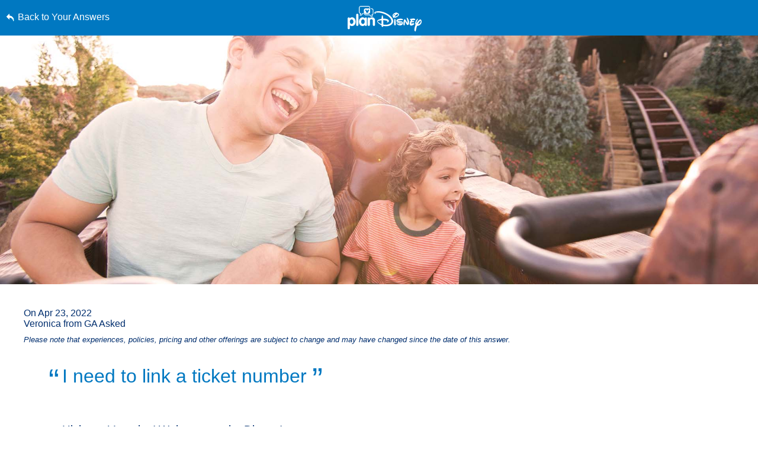

--- FILE ---
content_type: text/html; charset=utf-8
request_url: https://www.google.com/recaptcha/enterprise/anchor?ar=1&k=6LfbOnokAAAAAFl3-2lPl5KiSAxrwhYROJFl_QVT&co=aHR0cHM6Ly9jZG4ucmVnaXN0ZXJkaXNuZXkuZ28uY29tOjQ0Mw..&hl=en&v=N67nZn4AqZkNcbeMu4prBgzg&size=invisible&anchor-ms=20000&execute-ms=30000&cb=arh4wu7qsksp
body_size: 48649
content:
<!DOCTYPE HTML><html dir="ltr" lang="en"><head><meta http-equiv="Content-Type" content="text/html; charset=UTF-8">
<meta http-equiv="X-UA-Compatible" content="IE=edge">
<title>reCAPTCHA</title>
<style type="text/css">
/* cyrillic-ext */
@font-face {
  font-family: 'Roboto';
  font-style: normal;
  font-weight: 400;
  font-stretch: 100%;
  src: url(//fonts.gstatic.com/s/roboto/v48/KFO7CnqEu92Fr1ME7kSn66aGLdTylUAMa3GUBHMdazTgWw.woff2) format('woff2');
  unicode-range: U+0460-052F, U+1C80-1C8A, U+20B4, U+2DE0-2DFF, U+A640-A69F, U+FE2E-FE2F;
}
/* cyrillic */
@font-face {
  font-family: 'Roboto';
  font-style: normal;
  font-weight: 400;
  font-stretch: 100%;
  src: url(//fonts.gstatic.com/s/roboto/v48/KFO7CnqEu92Fr1ME7kSn66aGLdTylUAMa3iUBHMdazTgWw.woff2) format('woff2');
  unicode-range: U+0301, U+0400-045F, U+0490-0491, U+04B0-04B1, U+2116;
}
/* greek-ext */
@font-face {
  font-family: 'Roboto';
  font-style: normal;
  font-weight: 400;
  font-stretch: 100%;
  src: url(//fonts.gstatic.com/s/roboto/v48/KFO7CnqEu92Fr1ME7kSn66aGLdTylUAMa3CUBHMdazTgWw.woff2) format('woff2');
  unicode-range: U+1F00-1FFF;
}
/* greek */
@font-face {
  font-family: 'Roboto';
  font-style: normal;
  font-weight: 400;
  font-stretch: 100%;
  src: url(//fonts.gstatic.com/s/roboto/v48/KFO7CnqEu92Fr1ME7kSn66aGLdTylUAMa3-UBHMdazTgWw.woff2) format('woff2');
  unicode-range: U+0370-0377, U+037A-037F, U+0384-038A, U+038C, U+038E-03A1, U+03A3-03FF;
}
/* math */
@font-face {
  font-family: 'Roboto';
  font-style: normal;
  font-weight: 400;
  font-stretch: 100%;
  src: url(//fonts.gstatic.com/s/roboto/v48/KFO7CnqEu92Fr1ME7kSn66aGLdTylUAMawCUBHMdazTgWw.woff2) format('woff2');
  unicode-range: U+0302-0303, U+0305, U+0307-0308, U+0310, U+0312, U+0315, U+031A, U+0326-0327, U+032C, U+032F-0330, U+0332-0333, U+0338, U+033A, U+0346, U+034D, U+0391-03A1, U+03A3-03A9, U+03B1-03C9, U+03D1, U+03D5-03D6, U+03F0-03F1, U+03F4-03F5, U+2016-2017, U+2034-2038, U+203C, U+2040, U+2043, U+2047, U+2050, U+2057, U+205F, U+2070-2071, U+2074-208E, U+2090-209C, U+20D0-20DC, U+20E1, U+20E5-20EF, U+2100-2112, U+2114-2115, U+2117-2121, U+2123-214F, U+2190, U+2192, U+2194-21AE, U+21B0-21E5, U+21F1-21F2, U+21F4-2211, U+2213-2214, U+2216-22FF, U+2308-230B, U+2310, U+2319, U+231C-2321, U+2336-237A, U+237C, U+2395, U+239B-23B7, U+23D0, U+23DC-23E1, U+2474-2475, U+25AF, U+25B3, U+25B7, U+25BD, U+25C1, U+25CA, U+25CC, U+25FB, U+266D-266F, U+27C0-27FF, U+2900-2AFF, U+2B0E-2B11, U+2B30-2B4C, U+2BFE, U+3030, U+FF5B, U+FF5D, U+1D400-1D7FF, U+1EE00-1EEFF;
}
/* symbols */
@font-face {
  font-family: 'Roboto';
  font-style: normal;
  font-weight: 400;
  font-stretch: 100%;
  src: url(//fonts.gstatic.com/s/roboto/v48/KFO7CnqEu92Fr1ME7kSn66aGLdTylUAMaxKUBHMdazTgWw.woff2) format('woff2');
  unicode-range: U+0001-000C, U+000E-001F, U+007F-009F, U+20DD-20E0, U+20E2-20E4, U+2150-218F, U+2190, U+2192, U+2194-2199, U+21AF, U+21E6-21F0, U+21F3, U+2218-2219, U+2299, U+22C4-22C6, U+2300-243F, U+2440-244A, U+2460-24FF, U+25A0-27BF, U+2800-28FF, U+2921-2922, U+2981, U+29BF, U+29EB, U+2B00-2BFF, U+4DC0-4DFF, U+FFF9-FFFB, U+10140-1018E, U+10190-1019C, U+101A0, U+101D0-101FD, U+102E0-102FB, U+10E60-10E7E, U+1D2C0-1D2D3, U+1D2E0-1D37F, U+1F000-1F0FF, U+1F100-1F1AD, U+1F1E6-1F1FF, U+1F30D-1F30F, U+1F315, U+1F31C, U+1F31E, U+1F320-1F32C, U+1F336, U+1F378, U+1F37D, U+1F382, U+1F393-1F39F, U+1F3A7-1F3A8, U+1F3AC-1F3AF, U+1F3C2, U+1F3C4-1F3C6, U+1F3CA-1F3CE, U+1F3D4-1F3E0, U+1F3ED, U+1F3F1-1F3F3, U+1F3F5-1F3F7, U+1F408, U+1F415, U+1F41F, U+1F426, U+1F43F, U+1F441-1F442, U+1F444, U+1F446-1F449, U+1F44C-1F44E, U+1F453, U+1F46A, U+1F47D, U+1F4A3, U+1F4B0, U+1F4B3, U+1F4B9, U+1F4BB, U+1F4BF, U+1F4C8-1F4CB, U+1F4D6, U+1F4DA, U+1F4DF, U+1F4E3-1F4E6, U+1F4EA-1F4ED, U+1F4F7, U+1F4F9-1F4FB, U+1F4FD-1F4FE, U+1F503, U+1F507-1F50B, U+1F50D, U+1F512-1F513, U+1F53E-1F54A, U+1F54F-1F5FA, U+1F610, U+1F650-1F67F, U+1F687, U+1F68D, U+1F691, U+1F694, U+1F698, U+1F6AD, U+1F6B2, U+1F6B9-1F6BA, U+1F6BC, U+1F6C6-1F6CF, U+1F6D3-1F6D7, U+1F6E0-1F6EA, U+1F6F0-1F6F3, U+1F6F7-1F6FC, U+1F700-1F7FF, U+1F800-1F80B, U+1F810-1F847, U+1F850-1F859, U+1F860-1F887, U+1F890-1F8AD, U+1F8B0-1F8BB, U+1F8C0-1F8C1, U+1F900-1F90B, U+1F93B, U+1F946, U+1F984, U+1F996, U+1F9E9, U+1FA00-1FA6F, U+1FA70-1FA7C, U+1FA80-1FA89, U+1FA8F-1FAC6, U+1FACE-1FADC, U+1FADF-1FAE9, U+1FAF0-1FAF8, U+1FB00-1FBFF;
}
/* vietnamese */
@font-face {
  font-family: 'Roboto';
  font-style: normal;
  font-weight: 400;
  font-stretch: 100%;
  src: url(//fonts.gstatic.com/s/roboto/v48/KFO7CnqEu92Fr1ME7kSn66aGLdTylUAMa3OUBHMdazTgWw.woff2) format('woff2');
  unicode-range: U+0102-0103, U+0110-0111, U+0128-0129, U+0168-0169, U+01A0-01A1, U+01AF-01B0, U+0300-0301, U+0303-0304, U+0308-0309, U+0323, U+0329, U+1EA0-1EF9, U+20AB;
}
/* latin-ext */
@font-face {
  font-family: 'Roboto';
  font-style: normal;
  font-weight: 400;
  font-stretch: 100%;
  src: url(//fonts.gstatic.com/s/roboto/v48/KFO7CnqEu92Fr1ME7kSn66aGLdTylUAMa3KUBHMdazTgWw.woff2) format('woff2');
  unicode-range: U+0100-02BA, U+02BD-02C5, U+02C7-02CC, U+02CE-02D7, U+02DD-02FF, U+0304, U+0308, U+0329, U+1D00-1DBF, U+1E00-1E9F, U+1EF2-1EFF, U+2020, U+20A0-20AB, U+20AD-20C0, U+2113, U+2C60-2C7F, U+A720-A7FF;
}
/* latin */
@font-face {
  font-family: 'Roboto';
  font-style: normal;
  font-weight: 400;
  font-stretch: 100%;
  src: url(//fonts.gstatic.com/s/roboto/v48/KFO7CnqEu92Fr1ME7kSn66aGLdTylUAMa3yUBHMdazQ.woff2) format('woff2');
  unicode-range: U+0000-00FF, U+0131, U+0152-0153, U+02BB-02BC, U+02C6, U+02DA, U+02DC, U+0304, U+0308, U+0329, U+2000-206F, U+20AC, U+2122, U+2191, U+2193, U+2212, U+2215, U+FEFF, U+FFFD;
}
/* cyrillic-ext */
@font-face {
  font-family: 'Roboto';
  font-style: normal;
  font-weight: 500;
  font-stretch: 100%;
  src: url(//fonts.gstatic.com/s/roboto/v48/KFO7CnqEu92Fr1ME7kSn66aGLdTylUAMa3GUBHMdazTgWw.woff2) format('woff2');
  unicode-range: U+0460-052F, U+1C80-1C8A, U+20B4, U+2DE0-2DFF, U+A640-A69F, U+FE2E-FE2F;
}
/* cyrillic */
@font-face {
  font-family: 'Roboto';
  font-style: normal;
  font-weight: 500;
  font-stretch: 100%;
  src: url(//fonts.gstatic.com/s/roboto/v48/KFO7CnqEu92Fr1ME7kSn66aGLdTylUAMa3iUBHMdazTgWw.woff2) format('woff2');
  unicode-range: U+0301, U+0400-045F, U+0490-0491, U+04B0-04B1, U+2116;
}
/* greek-ext */
@font-face {
  font-family: 'Roboto';
  font-style: normal;
  font-weight: 500;
  font-stretch: 100%;
  src: url(//fonts.gstatic.com/s/roboto/v48/KFO7CnqEu92Fr1ME7kSn66aGLdTylUAMa3CUBHMdazTgWw.woff2) format('woff2');
  unicode-range: U+1F00-1FFF;
}
/* greek */
@font-face {
  font-family: 'Roboto';
  font-style: normal;
  font-weight: 500;
  font-stretch: 100%;
  src: url(//fonts.gstatic.com/s/roboto/v48/KFO7CnqEu92Fr1ME7kSn66aGLdTylUAMa3-UBHMdazTgWw.woff2) format('woff2');
  unicode-range: U+0370-0377, U+037A-037F, U+0384-038A, U+038C, U+038E-03A1, U+03A3-03FF;
}
/* math */
@font-face {
  font-family: 'Roboto';
  font-style: normal;
  font-weight: 500;
  font-stretch: 100%;
  src: url(//fonts.gstatic.com/s/roboto/v48/KFO7CnqEu92Fr1ME7kSn66aGLdTylUAMawCUBHMdazTgWw.woff2) format('woff2');
  unicode-range: U+0302-0303, U+0305, U+0307-0308, U+0310, U+0312, U+0315, U+031A, U+0326-0327, U+032C, U+032F-0330, U+0332-0333, U+0338, U+033A, U+0346, U+034D, U+0391-03A1, U+03A3-03A9, U+03B1-03C9, U+03D1, U+03D5-03D6, U+03F0-03F1, U+03F4-03F5, U+2016-2017, U+2034-2038, U+203C, U+2040, U+2043, U+2047, U+2050, U+2057, U+205F, U+2070-2071, U+2074-208E, U+2090-209C, U+20D0-20DC, U+20E1, U+20E5-20EF, U+2100-2112, U+2114-2115, U+2117-2121, U+2123-214F, U+2190, U+2192, U+2194-21AE, U+21B0-21E5, U+21F1-21F2, U+21F4-2211, U+2213-2214, U+2216-22FF, U+2308-230B, U+2310, U+2319, U+231C-2321, U+2336-237A, U+237C, U+2395, U+239B-23B7, U+23D0, U+23DC-23E1, U+2474-2475, U+25AF, U+25B3, U+25B7, U+25BD, U+25C1, U+25CA, U+25CC, U+25FB, U+266D-266F, U+27C0-27FF, U+2900-2AFF, U+2B0E-2B11, U+2B30-2B4C, U+2BFE, U+3030, U+FF5B, U+FF5D, U+1D400-1D7FF, U+1EE00-1EEFF;
}
/* symbols */
@font-face {
  font-family: 'Roboto';
  font-style: normal;
  font-weight: 500;
  font-stretch: 100%;
  src: url(//fonts.gstatic.com/s/roboto/v48/KFO7CnqEu92Fr1ME7kSn66aGLdTylUAMaxKUBHMdazTgWw.woff2) format('woff2');
  unicode-range: U+0001-000C, U+000E-001F, U+007F-009F, U+20DD-20E0, U+20E2-20E4, U+2150-218F, U+2190, U+2192, U+2194-2199, U+21AF, U+21E6-21F0, U+21F3, U+2218-2219, U+2299, U+22C4-22C6, U+2300-243F, U+2440-244A, U+2460-24FF, U+25A0-27BF, U+2800-28FF, U+2921-2922, U+2981, U+29BF, U+29EB, U+2B00-2BFF, U+4DC0-4DFF, U+FFF9-FFFB, U+10140-1018E, U+10190-1019C, U+101A0, U+101D0-101FD, U+102E0-102FB, U+10E60-10E7E, U+1D2C0-1D2D3, U+1D2E0-1D37F, U+1F000-1F0FF, U+1F100-1F1AD, U+1F1E6-1F1FF, U+1F30D-1F30F, U+1F315, U+1F31C, U+1F31E, U+1F320-1F32C, U+1F336, U+1F378, U+1F37D, U+1F382, U+1F393-1F39F, U+1F3A7-1F3A8, U+1F3AC-1F3AF, U+1F3C2, U+1F3C4-1F3C6, U+1F3CA-1F3CE, U+1F3D4-1F3E0, U+1F3ED, U+1F3F1-1F3F3, U+1F3F5-1F3F7, U+1F408, U+1F415, U+1F41F, U+1F426, U+1F43F, U+1F441-1F442, U+1F444, U+1F446-1F449, U+1F44C-1F44E, U+1F453, U+1F46A, U+1F47D, U+1F4A3, U+1F4B0, U+1F4B3, U+1F4B9, U+1F4BB, U+1F4BF, U+1F4C8-1F4CB, U+1F4D6, U+1F4DA, U+1F4DF, U+1F4E3-1F4E6, U+1F4EA-1F4ED, U+1F4F7, U+1F4F9-1F4FB, U+1F4FD-1F4FE, U+1F503, U+1F507-1F50B, U+1F50D, U+1F512-1F513, U+1F53E-1F54A, U+1F54F-1F5FA, U+1F610, U+1F650-1F67F, U+1F687, U+1F68D, U+1F691, U+1F694, U+1F698, U+1F6AD, U+1F6B2, U+1F6B9-1F6BA, U+1F6BC, U+1F6C6-1F6CF, U+1F6D3-1F6D7, U+1F6E0-1F6EA, U+1F6F0-1F6F3, U+1F6F7-1F6FC, U+1F700-1F7FF, U+1F800-1F80B, U+1F810-1F847, U+1F850-1F859, U+1F860-1F887, U+1F890-1F8AD, U+1F8B0-1F8BB, U+1F8C0-1F8C1, U+1F900-1F90B, U+1F93B, U+1F946, U+1F984, U+1F996, U+1F9E9, U+1FA00-1FA6F, U+1FA70-1FA7C, U+1FA80-1FA89, U+1FA8F-1FAC6, U+1FACE-1FADC, U+1FADF-1FAE9, U+1FAF0-1FAF8, U+1FB00-1FBFF;
}
/* vietnamese */
@font-face {
  font-family: 'Roboto';
  font-style: normal;
  font-weight: 500;
  font-stretch: 100%;
  src: url(//fonts.gstatic.com/s/roboto/v48/KFO7CnqEu92Fr1ME7kSn66aGLdTylUAMa3OUBHMdazTgWw.woff2) format('woff2');
  unicode-range: U+0102-0103, U+0110-0111, U+0128-0129, U+0168-0169, U+01A0-01A1, U+01AF-01B0, U+0300-0301, U+0303-0304, U+0308-0309, U+0323, U+0329, U+1EA0-1EF9, U+20AB;
}
/* latin-ext */
@font-face {
  font-family: 'Roboto';
  font-style: normal;
  font-weight: 500;
  font-stretch: 100%;
  src: url(//fonts.gstatic.com/s/roboto/v48/KFO7CnqEu92Fr1ME7kSn66aGLdTylUAMa3KUBHMdazTgWw.woff2) format('woff2');
  unicode-range: U+0100-02BA, U+02BD-02C5, U+02C7-02CC, U+02CE-02D7, U+02DD-02FF, U+0304, U+0308, U+0329, U+1D00-1DBF, U+1E00-1E9F, U+1EF2-1EFF, U+2020, U+20A0-20AB, U+20AD-20C0, U+2113, U+2C60-2C7F, U+A720-A7FF;
}
/* latin */
@font-face {
  font-family: 'Roboto';
  font-style: normal;
  font-weight: 500;
  font-stretch: 100%;
  src: url(//fonts.gstatic.com/s/roboto/v48/KFO7CnqEu92Fr1ME7kSn66aGLdTylUAMa3yUBHMdazQ.woff2) format('woff2');
  unicode-range: U+0000-00FF, U+0131, U+0152-0153, U+02BB-02BC, U+02C6, U+02DA, U+02DC, U+0304, U+0308, U+0329, U+2000-206F, U+20AC, U+2122, U+2191, U+2193, U+2212, U+2215, U+FEFF, U+FFFD;
}
/* cyrillic-ext */
@font-face {
  font-family: 'Roboto';
  font-style: normal;
  font-weight: 900;
  font-stretch: 100%;
  src: url(//fonts.gstatic.com/s/roboto/v48/KFO7CnqEu92Fr1ME7kSn66aGLdTylUAMa3GUBHMdazTgWw.woff2) format('woff2');
  unicode-range: U+0460-052F, U+1C80-1C8A, U+20B4, U+2DE0-2DFF, U+A640-A69F, U+FE2E-FE2F;
}
/* cyrillic */
@font-face {
  font-family: 'Roboto';
  font-style: normal;
  font-weight: 900;
  font-stretch: 100%;
  src: url(//fonts.gstatic.com/s/roboto/v48/KFO7CnqEu92Fr1ME7kSn66aGLdTylUAMa3iUBHMdazTgWw.woff2) format('woff2');
  unicode-range: U+0301, U+0400-045F, U+0490-0491, U+04B0-04B1, U+2116;
}
/* greek-ext */
@font-face {
  font-family: 'Roboto';
  font-style: normal;
  font-weight: 900;
  font-stretch: 100%;
  src: url(//fonts.gstatic.com/s/roboto/v48/KFO7CnqEu92Fr1ME7kSn66aGLdTylUAMa3CUBHMdazTgWw.woff2) format('woff2');
  unicode-range: U+1F00-1FFF;
}
/* greek */
@font-face {
  font-family: 'Roboto';
  font-style: normal;
  font-weight: 900;
  font-stretch: 100%;
  src: url(//fonts.gstatic.com/s/roboto/v48/KFO7CnqEu92Fr1ME7kSn66aGLdTylUAMa3-UBHMdazTgWw.woff2) format('woff2');
  unicode-range: U+0370-0377, U+037A-037F, U+0384-038A, U+038C, U+038E-03A1, U+03A3-03FF;
}
/* math */
@font-face {
  font-family: 'Roboto';
  font-style: normal;
  font-weight: 900;
  font-stretch: 100%;
  src: url(//fonts.gstatic.com/s/roboto/v48/KFO7CnqEu92Fr1ME7kSn66aGLdTylUAMawCUBHMdazTgWw.woff2) format('woff2');
  unicode-range: U+0302-0303, U+0305, U+0307-0308, U+0310, U+0312, U+0315, U+031A, U+0326-0327, U+032C, U+032F-0330, U+0332-0333, U+0338, U+033A, U+0346, U+034D, U+0391-03A1, U+03A3-03A9, U+03B1-03C9, U+03D1, U+03D5-03D6, U+03F0-03F1, U+03F4-03F5, U+2016-2017, U+2034-2038, U+203C, U+2040, U+2043, U+2047, U+2050, U+2057, U+205F, U+2070-2071, U+2074-208E, U+2090-209C, U+20D0-20DC, U+20E1, U+20E5-20EF, U+2100-2112, U+2114-2115, U+2117-2121, U+2123-214F, U+2190, U+2192, U+2194-21AE, U+21B0-21E5, U+21F1-21F2, U+21F4-2211, U+2213-2214, U+2216-22FF, U+2308-230B, U+2310, U+2319, U+231C-2321, U+2336-237A, U+237C, U+2395, U+239B-23B7, U+23D0, U+23DC-23E1, U+2474-2475, U+25AF, U+25B3, U+25B7, U+25BD, U+25C1, U+25CA, U+25CC, U+25FB, U+266D-266F, U+27C0-27FF, U+2900-2AFF, U+2B0E-2B11, U+2B30-2B4C, U+2BFE, U+3030, U+FF5B, U+FF5D, U+1D400-1D7FF, U+1EE00-1EEFF;
}
/* symbols */
@font-face {
  font-family: 'Roboto';
  font-style: normal;
  font-weight: 900;
  font-stretch: 100%;
  src: url(//fonts.gstatic.com/s/roboto/v48/KFO7CnqEu92Fr1ME7kSn66aGLdTylUAMaxKUBHMdazTgWw.woff2) format('woff2');
  unicode-range: U+0001-000C, U+000E-001F, U+007F-009F, U+20DD-20E0, U+20E2-20E4, U+2150-218F, U+2190, U+2192, U+2194-2199, U+21AF, U+21E6-21F0, U+21F3, U+2218-2219, U+2299, U+22C4-22C6, U+2300-243F, U+2440-244A, U+2460-24FF, U+25A0-27BF, U+2800-28FF, U+2921-2922, U+2981, U+29BF, U+29EB, U+2B00-2BFF, U+4DC0-4DFF, U+FFF9-FFFB, U+10140-1018E, U+10190-1019C, U+101A0, U+101D0-101FD, U+102E0-102FB, U+10E60-10E7E, U+1D2C0-1D2D3, U+1D2E0-1D37F, U+1F000-1F0FF, U+1F100-1F1AD, U+1F1E6-1F1FF, U+1F30D-1F30F, U+1F315, U+1F31C, U+1F31E, U+1F320-1F32C, U+1F336, U+1F378, U+1F37D, U+1F382, U+1F393-1F39F, U+1F3A7-1F3A8, U+1F3AC-1F3AF, U+1F3C2, U+1F3C4-1F3C6, U+1F3CA-1F3CE, U+1F3D4-1F3E0, U+1F3ED, U+1F3F1-1F3F3, U+1F3F5-1F3F7, U+1F408, U+1F415, U+1F41F, U+1F426, U+1F43F, U+1F441-1F442, U+1F444, U+1F446-1F449, U+1F44C-1F44E, U+1F453, U+1F46A, U+1F47D, U+1F4A3, U+1F4B0, U+1F4B3, U+1F4B9, U+1F4BB, U+1F4BF, U+1F4C8-1F4CB, U+1F4D6, U+1F4DA, U+1F4DF, U+1F4E3-1F4E6, U+1F4EA-1F4ED, U+1F4F7, U+1F4F9-1F4FB, U+1F4FD-1F4FE, U+1F503, U+1F507-1F50B, U+1F50D, U+1F512-1F513, U+1F53E-1F54A, U+1F54F-1F5FA, U+1F610, U+1F650-1F67F, U+1F687, U+1F68D, U+1F691, U+1F694, U+1F698, U+1F6AD, U+1F6B2, U+1F6B9-1F6BA, U+1F6BC, U+1F6C6-1F6CF, U+1F6D3-1F6D7, U+1F6E0-1F6EA, U+1F6F0-1F6F3, U+1F6F7-1F6FC, U+1F700-1F7FF, U+1F800-1F80B, U+1F810-1F847, U+1F850-1F859, U+1F860-1F887, U+1F890-1F8AD, U+1F8B0-1F8BB, U+1F8C0-1F8C1, U+1F900-1F90B, U+1F93B, U+1F946, U+1F984, U+1F996, U+1F9E9, U+1FA00-1FA6F, U+1FA70-1FA7C, U+1FA80-1FA89, U+1FA8F-1FAC6, U+1FACE-1FADC, U+1FADF-1FAE9, U+1FAF0-1FAF8, U+1FB00-1FBFF;
}
/* vietnamese */
@font-face {
  font-family: 'Roboto';
  font-style: normal;
  font-weight: 900;
  font-stretch: 100%;
  src: url(//fonts.gstatic.com/s/roboto/v48/KFO7CnqEu92Fr1ME7kSn66aGLdTylUAMa3OUBHMdazTgWw.woff2) format('woff2');
  unicode-range: U+0102-0103, U+0110-0111, U+0128-0129, U+0168-0169, U+01A0-01A1, U+01AF-01B0, U+0300-0301, U+0303-0304, U+0308-0309, U+0323, U+0329, U+1EA0-1EF9, U+20AB;
}
/* latin-ext */
@font-face {
  font-family: 'Roboto';
  font-style: normal;
  font-weight: 900;
  font-stretch: 100%;
  src: url(//fonts.gstatic.com/s/roboto/v48/KFO7CnqEu92Fr1ME7kSn66aGLdTylUAMa3KUBHMdazTgWw.woff2) format('woff2');
  unicode-range: U+0100-02BA, U+02BD-02C5, U+02C7-02CC, U+02CE-02D7, U+02DD-02FF, U+0304, U+0308, U+0329, U+1D00-1DBF, U+1E00-1E9F, U+1EF2-1EFF, U+2020, U+20A0-20AB, U+20AD-20C0, U+2113, U+2C60-2C7F, U+A720-A7FF;
}
/* latin */
@font-face {
  font-family: 'Roboto';
  font-style: normal;
  font-weight: 900;
  font-stretch: 100%;
  src: url(//fonts.gstatic.com/s/roboto/v48/KFO7CnqEu92Fr1ME7kSn66aGLdTylUAMa3yUBHMdazQ.woff2) format('woff2');
  unicode-range: U+0000-00FF, U+0131, U+0152-0153, U+02BB-02BC, U+02C6, U+02DA, U+02DC, U+0304, U+0308, U+0329, U+2000-206F, U+20AC, U+2122, U+2191, U+2193, U+2212, U+2215, U+FEFF, U+FFFD;
}

</style>
<link rel="stylesheet" type="text/css" href="https://www.gstatic.com/recaptcha/releases/N67nZn4AqZkNcbeMu4prBgzg/styles__ltr.css">
<script nonce="kDDdRj5PY3UpVHjdeVgsiA" type="text/javascript">window['__recaptcha_api'] = 'https://www.google.com/recaptcha/enterprise/';</script>
<script type="text/javascript" src="https://www.gstatic.com/recaptcha/releases/N67nZn4AqZkNcbeMu4prBgzg/recaptcha__en.js" nonce="kDDdRj5PY3UpVHjdeVgsiA">
      
    </script></head>
<body><div id="rc-anchor-alert" class="rc-anchor-alert"></div>
<input type="hidden" id="recaptcha-token" value="[base64]">
<script type="text/javascript" nonce="kDDdRj5PY3UpVHjdeVgsiA">
      recaptcha.anchor.Main.init("[\x22ainput\x22,[\x22bgdata\x22,\x22\x22,\[base64]/[base64]/[base64]/[base64]/[base64]/UltsKytdPUU6KEU8MjA0OD9SW2wrK109RT4+NnwxOTI6KChFJjY0NTEyKT09NTUyOTYmJk0rMTxjLmxlbmd0aCYmKGMuY2hhckNvZGVBdChNKzEpJjY0NTEyKT09NTYzMjA/[base64]/[base64]/[base64]/[base64]/[base64]/[base64]/[base64]\x22,\[base64]\\u003d\\u003d\x22,\x22w4VrGsOgwrDDlDFIwrN6wrQpXcOdwqEkPCTDvjHDpsK4wo5WH8K5w5dNw6Rmwrltw4lEwqE4w6XCg8KJBVPChWJ3w4gMwqHDr1DDuUxyw51uwr51w7ouwp7DrwEjdcK4VsOhw73CqcOIw4F9wqnDnMORwpPDsFw5wqUiw5/Dhz7CtEjDjEbCpnPCncOyw7nDp8ODW3JlwrE7wq/DsnbCksKowrPDggVULGXDvMOoZEkdCsK5TxoeworDnyHCn8KnBGvCr8ObK8OJw5zCmcOLw5fDncKbwqXClERgwo8/L8KOw6YFwrlxwpLCognDsMOebi7CmMO1a37DicOwbXJcHsOIR8KJwo/CvMOlw4jDi14cHlDDscKswrdkwovDlnvCucKuw6PDgMOJwrM4w5/DsMKKSQTDlxhQKAXDuiJmw75BNljDlyvCrcKOZSHDtMKIwqAHIRpjG8OYEMKtw43DmcKtwr3CpkUhYlLCgMONH8KfwoZUZWLCjcKjwp/DoxEUWgjDrMOiYsKdwp7CmC9ewrt+wpDCoMOhTsOyw5/CiWDCvSEPw5PDrAxDwqjDocKvwrXCtcK0WsOVwrjClFTCo2zCkXF0w7jDkGrCvcKxNmYMZMOUw4DDlipJJRHDuMOwDMKUwpDDmTTDsMOVD8OED15LVcOXdMOUfCc/asOMIsKgwqXCmMKMwrHDoxRIw6xzw7/DgsOgNsKPW8K5OcOeF8OZecKrw73DnVnCkmPDpnB+KcK3w6jCg8O2wp/Dn8KgcsOzwp3Dp0MdOCrClgPDrwNHPMKmw4bDuRHDqWY8KMOBwrtvwodCQinCjFUpQ8KRwoPCm8Ouw45+a8KROsKmw6x0wrQhwrHDgsKwwpMdTGnCv8K4wps/wrcCO8ORQMKhw5/DhjU7Y8O9B8Kyw7zDisOfVC9Xw6fDnQzDmyvCjQNVGlMsIwjDn8O6EjATwoXCi2nCm2jCkMK4wprDmcKhYy/CnCzCmiNhfWXCuVLCliLCvMOmNwHDpcKkw6vDkWB7w7plw7LCgjfCi8KSEsObw4bDosOqwq/[base64]/BMKHwolzShPCmsOUZH/Cm8OFwpbDu8KYw6McQMKpEMOzAMO8bFQ0w6cRDi/Co8KSw5gDw6IhfQBFwrPDpxrDiMOFw514wo1NUsOMMcKhwoo5w445woPDli/DlMKKPR9uwo3DojHCl3LChmPDtkzDuizCrcO9wqV5TMOTXVlbO8KAW8KMAjpWDhrCgwnDqMOMw5TCigZKwrwOY2Aww4Mswq5awqrCvnzCmXNtw4MOekDDgsK8w6/[base64]/DtFzDvHZZNsO4H8Kjwq/[base64]/KG3CksKiwqXCucKyw7zCncK2ZMKsNsKRQMOXGMKRwr50wpHDiS7CsEIqakvCiMOVZ3/[base64]/w6JzwrJpNg/DrgHCt8OLw7nCm3o8w6PCulJfw4PDuSfDpSUIChPDkcKkw63CtcKXwoBww53DhjvCscOIw4jCsX/[base64]/Dm3RNJEMgH3XCiMOow7DDv8KFwrTDpcO/WsKDWlEYw7TCv0ZLwpRud8K+eVPCtcK1wpTCoMODw4HDr8OoDsK1BMOrw6zChS7CrsK2wq5SQFJFw53DhsOOKsO/AMK4JsKdwqc5HmAbUC1ZUWLDmRfDoHfCi8KEwpfCoznDh8KSYMObYMO/FBIBwpIwQ0kZwqANwrHCq8OWwr5yRBjCoMOPwq3Cvn3DrMODwqpHSsOUwqVIWsOaeyTDuldMwqogTl3DuTzCshfCs8Ozb8OYIFjDmcOLwo7DvWNewprCs8ObwpfCu8O5QMKyJ0tbCsKlw7tEWTXCulDCoFLDtcOHDl0/[base64]/CksKrFMKswqQYw6nDu8KLw5BkLcKkHcKmw4fDrwkzIUTDoDDDvizDlMKrXMKscg92woMrAl/[base64]/DqMKUUcOjIsOLwoLCl8OlOsKIw4TCvXTDisObY8OAOhDCun0jwrk1wrVCUMOMwobCgxVhwqFnD3ROwqTCkCjDt8KQRcOhw4TDlz8SfAjDqxsaQGbDoH18w4U+Q8O7wrBlQsKewokxwq1gRsKxK8KuwqbDs8KFwrRQK0/DjwLCjmsVBmxkw69NwoLCi8KiwqcDMMOPwpDCqSXDkWrDk2XCm8OqwodKw7vCmcKdScOgNMK1w68Jw71hPhLCs8ObwoHCicOWHjvDncO7wrHCrhNIw6khw5l/w69BF15xw6nDvcKJWxpow6B/[base64]/DoMOvUFfDuD87fMKmSMK+UsK4wp4mwoYQwplFw4RkR39fQmjCllsSw4XDlcKJfSjCiVzDtMODwo5OwofDmXHDk8KADsK+HiIVDcOxdsO2ODvCrTnDmGxFOMKlw7zDlMOTwpzDry/[base64]/TTpLwqfDhsKewqA3TFfDj2jCkgQuVCFyw4/CuMOEwq/DqsKvc8KlwoLDl1IaasK6w7NCwr/ChcKoACjCpsKvw57CqipAw4/Cq0x+wqNlIsKrw4RnHMKFYMKXL8KWDMO1w5rCjzvCqcOyekI7EHrDkMOuYsKBTXsWZTAKw41Owo5Kb8KHw682dhlfMcOXecO6w5jDiA/CmsO/wpXCuwPDux3Dg8OVAcKtwqB3YsOdWcKkazjDs8OiwqbDn1hdwqbDrsKHZj3DvMKIwo/CnxLDvsKTZWsSw4JJIMKKwpQ7w5fDmSfDijUuI8OiwoYlLsKOYwzCjBBMwq3CgcOfO8OJwo/Co1fDm8OTFi3CkQvDmsOVPcOGVMOLwr/DgcKcfMOiwq3Cl8Oyw4vCgDbCt8OyIE5TVVfCp0okwoFiwqRsw7nClVNrAsKCUMOeC8OWwqskRsOlwqfCg8KUIwTDuMOvw6kZCMKqU2B4wqVAL8OdZBYwEHsGw6IHZ2BfV8OnWMOwVcOdwo7Du8Kzw5Y/[base64]/Do2zCnlgdw4EcBEzDuTfDi8K0w5sQKRfDgsK5YxsCwr/Dg8K1w5zDsA9+bcKcw7Vnw7gaJsO1JMOJZ8Kkwp0VLcOxDsK3aMOlwoDCl8K0XT4kTxVLAgV4wrlFw7TDvMKEZsOWbTHDhcKxQ3U8CcO9O8KPw4fCoMKjNTx8w6TDrRbCmmfCs8O7wqvDtxhOw50jJR/DhWDDhsKUwrd5NB81Ax/DmXvCmBzCrsKpQ8KBwrfCvw8MwpDCi8KFZMOWO8OPwogQFsOMRTgPGcO0wqduGAtMA8OAw71XLmVHw7vDmWYHw6LDmsKqFcOPQ2DCpiEbXD3DuA1kIMKyRsKWBMOYw6fDksKiLCx8cMKVWyTDoMKTwrY9Y3I8ZcOqCSd/wq/CiMKrRMK3J8Ktw5fCqcK9F8K8RcK8w4bCncO6wpJtw4fCplANcAF7QcKXQsKmRnrDlcKgw6p7Gx44w4LCicKkacKuL0rCkMKhanFSwoAaE8KhIMKSwpYjw5J4PMOPwqUqwpt7w7fCg8OiZGZaCcO/WWrCuWPCu8Kww5ZMwqNKwpV1wo7DocOfw5zClGfCsirDscOidsKyFg4mQmXDhyLDisKUF1tLYyx0e1vCsBF7fg4Ew6PCvsOeJsKQJVYnw6bDgiPDuhnCpsOmw6DCrC0ydMOAwrMJEsK5QxLCoHbCjsKHwrpXwofDtGvCisKHXkEvw5jDh8OAT8OTG8KkwrbDm0/Cq0waTgbCgcK3wr7Dt8K4FynDssO5wrHDtHdwVzDCu8O+FsK/BUfCocOUGMO1LgLDr8OpEMOWQ1fDhcKiAsOOw7Ivw7t9wrbCs8KwBsK7w58+w6lUdhDCr8Owc8KawoPCtcOCwppVw43CisOETUQLw4HDgMO5wo9jw4TDusK3wpgUwo/Cr2PCpnpuFQpdw5ZEwr7Cm27DnGDCkHlqeE88P8OPHcO1w7TDkDDDtFHCvcOncUcHdcKWARI+w49KQmtHwooawovCo8K5w7jDtcOGcBpjw7vCtcOCw6VKIsKhAizCgcOUw64Xwq4DeCHDusOWZT5AOgvCqx/[base64]/[base64]/[base64]/w4jDscKxPcO6FnTCvy3DtMK4wpPDvEM1VUoNwo9dwrkmw5rCkGLDg8K1w6zDlwIHET8swpAZVD84eQHCssO+HsKPElVDHz7DjMKvH1nDhMOMVWbDu8KDP8O7w518wqYUSkjDv8KQw7nDp8KTw7jDocOiw6rCicO6wofCvMOqFsOMVSLDpUDCtcO+T8OFwqIjDxVTOS/[base64]/ClAoFTsOyw5fDlcOCD8OAw5vCg8KTwoR8Y3tPwo8/DsK1w4zDvx4xwobDm0vCsi/Du8K6w5sJTMK3wp5sOxNFw6DDoXRldnQfR8OUfsOddznCuXTCvX42BgcBw4/CiXk3PsKBCcOjdDnDp2t2bcK5w6wkTsOLwp1SRsKww67Co2sOcGhpEgc1GsKbwrXDs8K5RcKXw5Rzw4/[base64]/DqH5fUSVIX8O/[base64]/CtsKXf8ONWsOiFsOZw5XCk8Owwrdjw7dJRCrDokRUZkVqw5Ike8OxwoEEwoPDrxhJL8KIYhZnXMKGwq7DmAtiwqhhEH/DlDPDiCzCqXPDvcKJKsKewqA+MBNqw5xKw5d4wpQ6W1nCu8KDXwXDkXpgJcKJwqPCmTRebV/DsjzDh8KiwrQnw44sdTFbU8OHwplXw5Vuw4BsXV0EaMOFwqpOw4nDtMOPMMOyVwF5aMOSNw8nUAzDksO3NcODAcOrBcKFw6zDisOdw6oWw5wVw73Ck2JkVVxgwrrDusK6w7Bsw5w0Flg5w43Dk2nDicOxRh/CkMKowrPCqj3DqCLDs8K6OcKeWcO5TMK2wo5KwpBcB0DCkMOtQcOYFm52Q8KdBMKBw6bCu8OLw79NfX7CrMKXwqtjY8Kkw6bDkX/[base64]/CksKVwqRfaB1Pwo0SGkHDtS3Cr1Qzw73DrnTDocKdGcKUw6MOw4sPBS0EWzJUw6vDq04Ww47CkDnCuy5IfjPCosOMbnnCpMO0WsOTwr4CwqHCvUlmwoM2w7sFw4zCjsObKFHCp8KYwqzDqS3DnMO/[base64]/CrcOqYcKnw7EKw5VwemjCrWfDrw9TfTLCsmLDmcKDGS3DmGV/w43DgsOew7TCi1hgw6BWBkjCjy1Sw6bDjMOUIMOZPX4rQ0TDpyPCn8O4w7jDrcOPwrHCp8OJwrN5wrbCnsKhcEMkwrxAw6LCm37Ck8K/w7hCbsK2w6cMLMOpwrlww49WfXXDrcORBsKuR8KAwpzCscOPw6ZVQi59w6fDsDkfEFvCi8OwMyxvwprDpMOgwq0HbsO4MmUYJMKdAsOewrzCjsKyMMKFwoHDqcKSYMKOO8OqXixZw6IHbSUsbsOMPkFIcQDDqsKEw7oNKXV1PMKfw4XCgSkKHR9dWsKVw5HChcOjwp/DmsKvDsKiw4HDnsKNRXnCmsOvw6/Cq8KywqhyJsOfwpbCqnzDuXnCtMO3w6PDk1vDqW8VD2hJw7dBdMKxLMKCw5lDw64+wrnDi8Opw58sw6zDsFkLw7I2RcKuIRbDhyVUw71DwqpqQSjDpgkbwq0Rc8OuwrMsPMOkwosTw5RuasKAf3A/JsKFOcKXelsOw5N8ZSXDuMORDcKUw6bCiALCrWfCqcKZw5LCmXAzYMOcw7vDt8O9V8Ouw7BNwpHDrsKKT8KSF8KMw5zDhcOVEHQzwp48HcKPE8Ofw53DusKHSSFZSMKbZMOhw40NwqjDjMOjJsKEVsOBHC/DvsK+wrIFSsKOFQJPK8Ocw59qwqMoTcODMMO/wqB/[base64]/DmHN9wpEtMCPCtRF6wqbDj8K1Jg/Cu8OOblDCiTrCk8Krw6PCgMO/w7HDmsO4RTPCjsKIBXYiLMKyw7fChBxLHn8vS8OWGsKEYyLCrWLCtsKMdnjCq8KFC8OUQ8KXwqJODsOWZsOjMWJEO8Ozw7N5Ym/[base64]/CmiUwEXMuPsK0wqpPw49xwpEGwobCisO1PMKsHsOIYXxtYXMFwq9JK8K1F8OFUsOdw50Kw5w3w6vChBNNcsOfw7TDmcOsw54FwrXCmmjDo8O1fcKQO3YNdHjClsOsw5DDsMKHw5jCkTnDhUwMwpQWB8KtwpLDpHDCisKxbcKbegLDlcO6Xnx/w7rDlMKITwnCvys9wovDv1w7MVchHQRAwodtWRJuw7nCgCZlWUTDsX/CgsO/woBsw5jDgsOLM8OFwpY4wqnDsgxAw5PCnXXCjzImw4xEw5YSasKmc8O8Y8K/[base64]/[base64]/CocKqwqjDnsKTw7rCiQoQHloiw6Uww53Cp2hZNlDCr1LDhsOaw7nDsDHCv8OpFEXDjMKJQAjDo8O9wpQeZMOXwq3ChQnDosOaLsKgfsOXwpXDo2LCv8KqeMO4w5zDlQNRw6lZUMOmwpbDk2YYwp8ewoTCn0LCviYxwp3CrU/Dv11RDMOqZ07Cq20kMMKHHygLLMKPS8KHSE3DkljDicOtGloDwqwHwpo/CsOhw5rCqsKAFVrCpMOGwrcyw6Edw51+ZSTDtsO/[base64]/[base64]/BAocwrMuWMK+OllLw67CmxfDpGbCjsK3HsOswq8/W8KAwobCsHvDviUBw6/[base64]/wpLDvXzDpcO9wpBABD4Cw4otw4bCl8OewqLDp8KHw641AsObw5JiwqfDlcOxHsKIwrwYRn7CkRbCvsONwr/[base64]/[base64]/woAIw4Vlwq4RDnkVwoTDqcKFMcOnw5LCsmE/wrwgZhhBw6TCssKCw4Jiw7zDsx8ow5HDrgd7U8OlT8OXwrvCuGtdw6jDhzQRDH3DvDFJw7w+w6vDtjs4wrcvEirCjsK/wqjCjGnDqsOnwpQEdcKRRcKbSUIPwqbDph3Cq8KedRRKai0fNCfCpSwQXk4Hw5IhBzYYIsKowpUtw5HChsOawoPDosOoLxowwpbDgcOXFVoZw5TDm3QudMKWHktlXy3DtMOWw6/CqcOYTsO5Hlgjwpx+fxvCh8OmBGbCrMKlKMKgbGbCj8KgNE8eO8OiZkXCosOIV8KgwqbCnQdTwpXCkl0iJcOiJMOeQVgrw6zDlCtEw6wGCyUEM3pSNcKNMRkmw7BOw7/CpzZ1WjDCmWHClMKjJAcQw6xew7dMIcObckZew5zCj8OFw5kzw4nCiyXDrsO0fBs1Ti0cw5c+RMKiw6XDiScYw7/CvBAzeTjDlcOkw6TCusOTwrcRwq3DmzpQwoTCucOFFcKvwrAqwq/DmAvDgcO2JwNNN8KPwr00Z2Nbw6wHI0ZFFsK9JcO3w77CgMK2Fi5gNicnecKJw70Rw7NvKGTCj1Atw4fDrjIrw6QdwrHCm0IaWnDCh8Ofw5oeMcOpwrvDsnXDhMOywrrDocO/G8O3w4zCrgYcw6FcGMKZwrzDmsOrPmABw4XDuFvCnMO/PSjDi8KhwovDhcOFw63DrRjDhMOLw7rCqzFdFXlRQxgwVcKeN2NDWF9Adz3Cpg/CnV94w4LCnBY2Y8Khw64lwo7DtD7Ch1fCusK4wpV2dksIdsKLej7ChMKKIhzDnsOZw6FzwrAkA8Ksw5p/[base64]/Dmx3Dolkre8KSwoLCtEMYLcK1M2nCk8OkwoINwovCs3ULwpHChMO/[base64]/CjDQkwpDDlGMZw4dsw43DqwZubMK+CsKMWMO0ZMOVw7sKCMOAWjzDm8OvZMOmw4taaBjDncOhw73DnH7Dh04mTHJKOXkVwoHDgm/CqkvCsMO2Ii7DiCrDsmvCqCLCkMKWwp1Sw5k9VGYEwrXCtlMzw4jDhcOSwoXDvX51w5/Dq1QRRFRzw7F2Y8KgwpHDs2DDnnTCgcOGw5dRw51mX8ORwr7CvhgTwrgHGVUFwpVPDRMcdHFxwoVGAsKCDcKHPigNWsO1NRLCrkbDkw/DrsKJwoPCl8KNwpxmwqJtZ8OfQcOSPnchwqR/w7gRCTjCscO+BlhVwqrDv1/CtDbCv0vCmgbDmcOkwpxlwrMCwqF2MxPDt0TCgxXDksOzWB0AXcOyV0ksbHLCom8eDxPCrGIbEMO4woAcBH4xaTXDmMK9JFsjwr/DpRfDksKAw5ERTEfCkcORAV/DkBQ6aMKwYmxpw4HDs0/DisOuw5NOw6ARfsO/TX3DqsKBwplnAkTDn8K0NQ/[base64]/[base64]/DicOVwp/[base64]/Cv2ouw7oGPcOVw7hHH0cKwqDDqVw9Tj/[base64]/[base64]/w5rCrRzCgWlaLcKAwqHDvVfCgScFw5fDosKDJFDCg8KlZcKbeAxnRzvCvQVowrAqwoDDtzvDoQAJwrfDn8KGQ8KibsKLw6vDisOnw4JzDMOIIMKHH2vChSrDrW8QDAvCgMOgwoUmT1BWwr/[base64]/Dl8OOw5RZw7wvMmXClcOibcOEw4MNI8Oow6VZcyLCv8O7JsOAdsOsZUvCoGPCmSTDkmvCoMO5B8K8KcKQAFLCphzDqgHCksOwwq/CisOAw7VBc8K+w7tHblzDtnXCvDjCvHTDm1Ysa1jDnsOKw7bDrcKMwpTDh2J1aGHCjlkhbMK+w7nCpMKywoLColjDihYCUGsnNlQ6cgrDpWjCjMOawpfChMKaVcOxwqbDvsKGSHvDjzHDulbDkcKLF8Kawq/[base64]/CrDLDmMOlJMKFAHrCv0lzNcOpXEt8dsKwwp/[base64]/OMOHZsKww5zDscOJeMKIJcKVw59dKMOwMcOxRsORZ8KTHsOjwoTCkhtmwqV3UsKwbVI/PMKaw53DtgTCsAhgw7bCjF3CscK8w4LDlCDCucOLw4bDjMKQaMOXNwrCiMOwAcKLWhJrUkdwUCXDjmR5wqXDonzDiGPDhsOMKcOCWXEvIkjDkMKVw7sBBxvChMO1wo7Dp8Krw5w5F8K1woZqXMKEacOsWMKlwr3CqcKePinCtnloTk1dw4d8YMOrfXtXdsO4w4/DkcO+wq8kG8OBw5nDjXd5wpvDtsOZw5LDpsKqwpV/w73Ck1/[base64]/EcKce33Ci8KJw5xbbnLCq8KaHMKtOkh8w5ZEZ1U/Czhow7NYWlgjwp8Aw6tZTsOjwoJvY8O0wrPCiE1XYMKRwoXDp8O1YcOpX8O6VhTDk8Khwqgww6Zxwr47bcO0w5ZGw6vCucKAMsKFKUXDuMKaw47DgMKHQ8OPH8O8w7wyw4FGSG5qwojClMOOw4PCgy/DucK8w7pCw5vDmFbCriArP8KWwqPDuxVxDzDClERsRcKXGsKcWsKqLQrDhzt8woTCj8OaLGLCj2s9fsOAKMK3wr0aaV/DgRFGwo3DkjVGwrHDlhZdecKnS8OuPHHCsMOQwozDsjrDoV8CKcOUw5fDscOdDAbCisK/B8O9w7UkKVjCjSg1w6DDgC4Swpcyw7ZrwqHCn8Okwq/CqwljwobDjwIhI8K5GlISRcO3KFtFwr5Dw6oWPmjDnVnDmsKzw5Qaw5XCj8Oxw5JkwrJ5w5Rhw6bCv8OSdMK/RCVdORrCucKxw64TwpHDmsKKwpMbDkJue3NnwptRasKFwq1xTcOATxddw5vDqsOuw7vCvXw/[base64]/w6rDvnYtwo8vw7/[base64]/CgjXCpU53wr5cCMKkw6jCrsK3C8KxaUDDqcO1GsOSYMKTRm3CqcOVwr3ChFjDuRFCwqwdTMKOwq0Ew4TCksOvFT7CgcOFwqAOczZAw7UcRBxKwodPd8OFwo/[base64]/CoUZGw7nDh0jCqcOxwrTDpMKxasKPYG58w5PCsSFnOsOOwo0Ewpx1w65sCT0BUMK/w7h4MAtBw4xEw6zDq3QUcMOoJiBRHy/CoFXDjGBqwoNOwpDDk8OjB8KBclt1WMOfDMOAwpYDwp9hPUzDgnciJ8KDdz3CgSDDucO4wr0mTMKpb8OAwoRLwopRw6jDuxVew5Ykw7FoQcOnDVcrwpHCtMOIEAbDuMOZw79ewo19w581cFvDjlLDo3zDigd8JgZ1EMKuJMKPw6ITIwTDmsKyw6/Cr8KRNVXDlj/CmsOvE8OJZg/CnsKRwp0Jw6khwrTDmnECwrzCkxTCn8O2wqloRgp6w64owrrDpsOnRxXCiRjCtcK3Z8OiUGhUwq/DpxrCgiwiW8O0w7sMcsO6Znc3wqhPW8OaLcOoY8ORBxdkwoUmwrfDvsOYwpHDq8ObwoMYwq7DrsKUf8OxZsOsKmTDo17DgH7Cn2UgworCkMOmw44Bw6rDv8KEK8OGwrdww4fCm8K4w5jDtsK/wrDDjH/CgSzDpFlKHMKcF8OpawpQwqtBwoZ5woTDtMOZBmTDo1dnEsKVMSnDsjQlLsOXwoHCvcOHwp/Cs8OeDFrDkcKxw5QjwpDDvV/CrhMtwqbDsF8mwq7CpMOJV8KTworDvcK3IxQSwqjCqE8DNsOyw4M2ZsKZw5saZixqHsOnQMKBd2rDpiBSwoZXw5rDhMKXwqwJEsORw6/CtsOswpHDsWHDuXxMwpvCi8KUwoHDjsOLS8K9wqMIDHMSaMO4w6fCog4sFjbCrcOXa3dNwq7DghxiwoRaRcKVM8KLQMO+VAoVGsK6w7XDumIdw6RWEsKtwrs1VX/CjcOAwqrChMOuQcKYWXzDj3l1wpAww4QTZBvCicKNXsO2wp8xOcOzUEPCsMO6wpjCpSAfw4hOcMKGwrJWTsKwX2tGw5AlwpPCl8OfwqBgwoI7w5QNeCnCncKVwo/DgcOawoMhBsOZw7jDkC8CwpbDu8Ozwo3DlE8cKsKMwo8uHT9RKMOtw4HDl8KAwpdDShxXw4sHw7vCvCLCgVtQIsOyw4XClyPCvMK2T8OZTcOzwqNMwpElMzoCw7jCol7CqMOSGsOUw69yw78HF8Kdw7lcw6HDtCVSLSg6RXdAw7R+csK4w6Rqw7bDgMOnw6sUw7rCpU/CoMK7wq3DtxfDhy1kw5UpCXjDoWJBw6fDt37Cvx/Cq8OZwqfCpMKWKMK4woZRwr4cWmBRRk4Zw4Rpw4/[base64]/DiUVuA8OBf8K9VF7Cjx17wpNww5nCv2IMYS9PwojClyMhw7RbOMOPK8OKJj8pEzJ9wqbCgVNgw7fCmXrCrk3DmcKAVlHContfEcOhwrFqw44uK8OTM28nZsO7UcKGw4oVw7UgIDJnXsOXw4fCscOOD8KZGDHChMKbA8KJwojDtMOfwocQw7rDpMOIwqFQKhAkwr/DssOoQlTDl8O/XsO3wpkSA8OwV20KeW3DjsOoTcKWw6TDg8OxaF/Cpx/DuU/CsDJWScOSB8OtwpLDnMOrwo5Awr0ffWdiFsODwpAaScK7VRTCnsK9cVHDnjAYWW5zKFDDoMKZwoQ7EyHCmcKKX0fDnhzCrcOQw5x/NMO0wrDCgsK+ZcOsGR/Dq8KRwoYswqHCscKLwpDDukPCgBQHw4kKwqYTw7fCgsKDwo/DnMOCDMKHLMO8wrFgw6rDvsKkwqdJw6DCvgt7IcK/O8OXclvCncK6DlDCpcOrw5Mxw7N4w4gTPMODd8KWw7gVw47DkWLDlMKyw4nCj8OoFDAfw69TV8K/bcOMbcK6WsK5aTfCj0A5wrvDisKawrnCvHY7ecK9fhtodsOvwr1NwoBjK1jDrAlew4FMw4zCiMKLw5IvDcOCwoPCscO3DEPCssK+w51Ww5INw6dBGMO3w4M2w4YsVwPDp03Cl8Krw7t+w5l8w5DDnMKDNcK5TwLCpsOcBMOzGl7CicOiLBXDuXJ0Yh7DtC/Dh1Ana8OkSsKjwqvDhsOnY8KOwrgkw44lTWo3wq8Uw7bCg8OBesKow4M+wqsTPMK8wrrCjcO1wqgCD8KEw7d7wpLCtV3Cq8O3wpzCrcKvw5x8J8KBWcOPwpXDvQTDnMKvwpc5FCUMbBjDs8O6EXMPdMKWU2/CvsOHwoXDnx8jw4LDh13CtF3CoxlTKMKjwonCqVJdwr3ClWhgwrTCuyXCusKFPiIZwovCqcKUw7HDkl/Cl8ODMsOXdSoWESV0G8O9w6HDrEhEZTfDrcOPwobDgMKLScKlw757Qz/ChsOcQgtBwo7DrsOww6tpwqUBw6nCusKkSBslZMKVH8Osw4nCiMOqW8KKwpA/OMKSw53DqSRaKsKAasOsXcOlKcK5JznDocOVV2pVNxVkwppkOAV4CMKUwpJBcBRuw5ESw4PCh0bDr0VKwqo5eRLCpcOuwrcXCcKowqc/wr/CsXbDojgjEFnCrcOpJsOGIzfDrVHDo2Abw5vCpRdNE8Kdw4RkQh/DiMKpwrjDksOIwrPCqcO6TcOtHcK+VsO+ecOMwrpqccKtdjoZwrHDhynDrcKWXMOww4A5ecOLbMOaw7Aew5EWwoTCpcK7fyfDv2PDj0MDwojCugjCksKkYcKbwr5Kd8OrDyx9wo0KJcOvVxxHThpewpHCqsO9w6/[base64]/CpxvDkCYVw7U1ScOHw5rDjSfDocKow5EGwrjColRxwqJJRMO3X8KKRMKmS3PDllhXCVMLBMOYGAgzw7XChmPDhcK6w5zCrMKKVgFww55Hw7h6QX0Lw7TDkzfCosO0bFHCrQDClkXChcK4JHYlUVQMworCucObacKkwrnCvsKoNsKNU8OuQwDCl8OiOh/Ck8KUPiFBw4MBUxQMw6hAw4oFecOSw4kQw4rDisOHwpw4C3TCqlVeLn7DpHjDmcKJw5fDv8OfLsOhwrzDllVPw75GRMKAw6xveGTDpsKOWMK4wqx/woNAaGE4IMKmw4TDjsOGSsK2KcOUwobCnEozwqjCksK5PMKPBwzDmikiwqnDpsKewpTDjcO9wrx+I8Kmw4QlPMOjJFpHw7zCshUFH1AoA2bCmmDDuENicjrDrcO8w7lJLcKFKjMUw616YMK9wo1owp/Dmx02YMKqwoBDC8Omw7kBYztJw6skwoUGwpjDmMKjw4PDu3p5w6wrwpHDhx8XccOIwqRfbMKtMmTCkxzDi2A3VMKAGnzCtUhELcKxYMKhw4/CsgbDhCwaw7sowphTw4tEw4bDkMOMw4vDvsOiPx3Dg311f1gMAjIrwpxfwqsEwrt9w61TKhzCpjXCv8K2woc2wr50w6/[base64]/[base64]/DjDZNHW7Ck8KlBjrDh1bCnMO/wo7CvkgdQTdtw6jDnnrCgEttGH1Dw7DCqDpwUTBFF8OdYsOWNQLDkMKYdsOmw68gfVddwrrCg8O5EcK8QAoQAcOpw4LCkBHCoXocwrjDvcOwwqfCsMK0w5rCsMO+woA+w7TCvcKgCcO+wqHCrA9zwogkTHXCocOLw7TDlcKCJ8O9bU/DiMOHUB/Cp0/DpMKCwrwIDsKFw57Dn1XCgcKNeAZbEsKbY8OuwqXDmcKOwpMtwp7Cq0MLw4TDosKvw7MaFcOJccKebVXCtcOODcK5wrobNkU8G8KPw4NjwpF8HcKFC8Klw6/[base64]/DiSt7QsONQBTDo8K4VsO/wqgLw6fCnQfCq8O4wpZuw6c4woPCmmNnbsOiHHYiwq9ew4EYwpbCtwp3YsKyw6Rrwp3DnsOjw4HCtRJ4Ki7DiMKHwod4w6/[base64]/w499JQwywq9VC8OlNcK8S8ONw6sPwqlwEsOswp5oEsKxwoA/w79KGsKhfsK7X8OMG3wvwqLCkWbCu8OEwpXDqMOYU8K4b2oMLngaSVR8woMGPlTDr8Oww4QmMUQ5w7crEEnCpcOqw4rCqGXDksK/[base64]/CkXY5wrvCghPCr8ObP8OAF8OzXRoJAsOpw7LDksKgw4B8FsO2RMODQ8O9JsKywohgwqlXw4PCtmpWwpvDgmYuwrvCjj02w4zCl3Eif11VOcKTw4U0QcKoY8OmNcOrWMOAFzIlwrdMMj/[base64]/wojCpE7CqsO3NDIpZsK7EkFeATBlZyXDlGQjw4HDiTU+OMKqTsO3wpjCoA7Ct2xpwqENY8OVUyJqwrhTJ3jDscK5w6tmwpdcJXfDtHVWfsKKw49kHMOyHHfCn8KpwqzDuyLDrMOiwphjw7l1VcOsU8KVw6zDm8OsfBDCqMOFw4/[base64]/CijTDsiY+YlDDt0Eiwr3CpHBZKsKmO8K2SkPCklnCjWdJTMKiI8K/w47CtFc9w7/CrsK6w75RNQPDhVNCNhTDrTk9wqfDr2DDmEzCiAtEwq4mwoTCiHxMHH8Me8KOYXFpR8Odwp8rwpNkw48Vwro4b1DDrE1wA8OsT8KSwrLDr8KRwpvCt04/V8Ksw6UIUMOdIkMkVHQQwoI4wrJSwrXDiMKBA8OFw7/Dv8OyXTs5C1DDusOTw4o0wrNMwqbDgDXCpMKVwpN2wpHCiSTDjcOgGx4zJ3zDg8OYcysVw7zDnwPCkMOkw5BFMFAGwpMhN8KEYcO0w7AIwpxnKsKnw4vCrsOTAsK9wr5OO3zDqTFtF8KaXQPCuiMtw4XCsj9Vw5FXYsKRQljDui/DpsO5P2/CgHN7w49MCMOlOsKzagkWRFXCqXfDhMKZUmHCqUPDpWBiK8Kzw5Qqw4zCl8KWUS1nXlEQGcK/[base64]/[base64]/[base64]/DocKHDMOTwoUZw4VGQsOPw5LCj8ODw4TDv8Ktw7PCny8wwrfCmXhXCAbCpgnCgxkXwo7Dm8OoXMOBw6bCkMONw7UXXG3CoBzCusKSwojCoDI3w6QcW8Kxw6LCvcKyw4nCksKiC8OmK8Kmw7XDncOsw4/[base64]/[base64]/DvcKPw5pnw5kpL1LDjiREwp3DmcKnwrHCqMKRw6lfB3gHKBwueB/Ci8OHWUdcw43CuQTDg0tiwpI0wpk3w5TDm8OOwoR0w5fCgcK9w7TDpgPDrD/[base64]/[base64]/DpMO2RmZswofDt8KZwqI1RlDDn8OmbGPDq8OEG2TDk8KBw4MCPMKeM8KowrN8ZS7Dm8Ouw6vDkizDisKXw5zCiy3Dh8Kyw4ExVVZvAgw7wqvDqMOidjHDuhcSW8Oiw5VkwqdNw5tTCTTCgsKIJGPClcKTCMKww5jDqxY/wr3ChFF2wqFWwpHDmA/DtsOvwokKC8Kbw5zCr8O1w53CqMOhwrVvPT3DkARLMcOSwo/CusKAw4/CmcKdw7rCq8KYK8KAYGTCr8Owwr4yVno2KcKSJjXCm8ODwqnDnsOrYMKmwpjDgHbDlcK+wp3Dnmhnw4rCncK8EcORN8OrbHt2NcK2bDh5HifCpVtOw65DESZ9CsOmw6DDgGnDo0HDrsO6GsOmW8O1wp/ClMKiwrbCqAcrw7xYw50rVHUwwp7DpsKTF2YoWMO1wqBCU8KHwqnCrDLDtsKjEsKrWMKvSsKfdcK9woEUw7hNwpdNw50Ewrc2RjHDmSrDl3BYw4x9w5ABOzLClcKqwofCp8OyDjfDrAvDlsOmwpfCtygWw43DvMK/[base64]/fh4jbsK0woHCs8O6X8O6TMKpw5LDvsKPe8OcAMKNwpAdw68+w53CjsKLw4xiwotow6/ChsKVIcOcGsOCQTHCl8KKwrUUV1PCqMOzQ2jDm2bCtjHCq2hSQhvClVfDpldzeVNNZcKfYsOJw7FnCU7CpgdaKMK9bR1FwqUcw7DDicKmK8Oiwp/ChsKEw6BgwqJXCMKhKmLCrsO/TMO3wofDghbCicOYwoA8HcKuNTTCiMKzGE1WKMOBwrzCrBPDhcOAOkA5wpjDpXDDr8OYwrnCucODfwjDj8K+wr3CoyrCqVwewrjDusKnwr00w64swqvCvMKBwrvDrn/DuMOCwprClVgjwrUjw5kIw57DuMKvecKdwpUAecOPAcKkUUjCocKMwoElw4LCpgvCrSU6ejLCnhgKwofDqyoRZw/CsR3CpMODEsOF\x22],null,[\x22conf\x22,null,\x226LfbOnokAAAAAFl3-2lPl5KiSAxrwhYROJFl_QVT\x22,0,null,null,null,1,[21,125,63,73,95,87,41,43,42,83,102,105,109,121],[7059694,176],0,null,null,null,null,0,null,0,null,700,1,null,0,\[base64]/76lBhmnigkZhAoZnOKMAhnM8xEZ\x22,0,0,null,null,1,null,0,0,null,null,null,0],\x22https://cdn.registerdisney.go.com:443\x22,null,[3,1,1],null,null,null,1,3600,[\x22https://www.google.com/intl/en/policies/privacy/\x22,\x22https://www.google.com/intl/en/policies/terms/\x22],\x227ZL+4cySXkkjY6NMRJ+195EFt9eHnSW2O6JqiYmHl5E\\u003d\x22,1,0,null,1,1769960877981,0,0,[216,126],null,[175],\x22RC-H74Ys4Swg0olSg\x22,null,null,null,null,null,\x220dAFcWeA5X-8i3ki6gZhgfsF8t4gVBXQS36mcVGtDX-Re0rmpb3OQcyIB-a27hiFM2ses1naBNukxJ547ocA78uQwjmKAiq2Fs1A\x22,1770043677956]");
    </script></body></html>